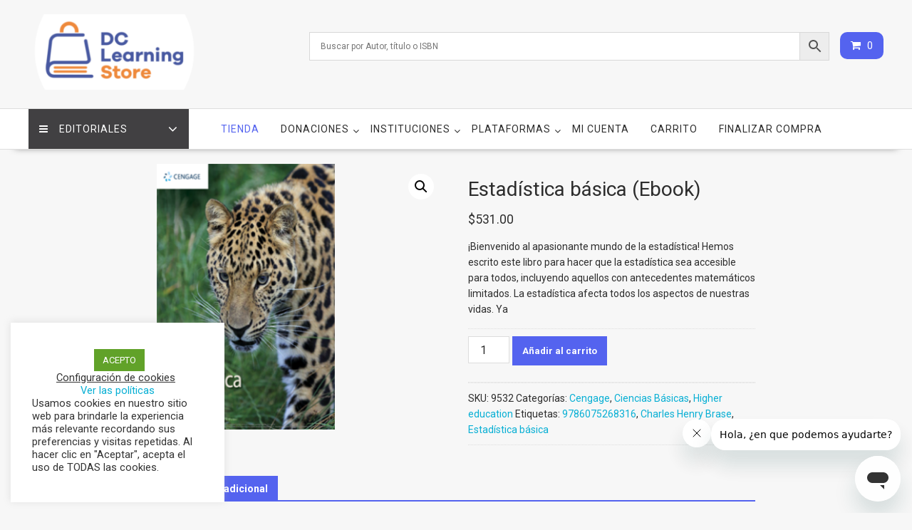

--- FILE ---
content_type: text/html; charset=UTF-8
request_url: https://www.dclearningstore.mx/producto/estadistica-basica/
body_size: 15367
content:
<!DOCTYPE html>
		<html lang="es" xmlns="http://www.w3.org/1999/html">
			<head>

				<meta charset="UTF-8">
		<meta name="viewport" content="width=device-width, initial-scale=1">
		<link rel="profile" href="http://gmpg.org/xfn/11">
		<link rel="pingback" href="https://www.dclearningstore.mx/xmlrpc.php">
		<title>Estadística básica (Ebook) &#8211; Dc Learning Store</title>
<meta name='robots' content='max-image-preview:large'/>
<link rel='dns-prefetch' href='//fonts.googleapis.com'/>
<link rel='dns-prefetch' href='//s.w.org'/>
<link rel='dns-prefetch' href='//www.googletagmanager.com'/>
<link rel="alternate" type="application/rss+xml" title="Dc Learning Store &raquo; Feed" href="https://www.dclearningstore.mx/feed/"/>
<link rel="alternate" type="application/rss+xml" title="Dc Learning Store &raquo; Feed de los comentarios" href="https://www.dclearningstore.mx/comments/feed/"/>
		<script type="text/javascript">window._wpemojiSettings={"baseUrl":"https:\/\/s.w.org\/images\/core\/emoji\/13.1.0\/72x72\/","ext":".png","svgUrl":"https:\/\/s.w.org\/images\/core\/emoji\/13.1.0\/svg\/","svgExt":".svg","source":{"concatemoji":"https:\/\/www.dclearningstore.mx\/wp-includes\/js\/wp-emoji-release.min.js?ver=5.8.3"}};!function(e,a,t){var n,r,o,i=a.createElement("canvas"),p=i.getContext&&i.getContext("2d");function s(e,t){var a=String.fromCharCode;p.clearRect(0,0,i.width,i.height),p.fillText(a.apply(this,e),0,0);e=i.toDataURL();return p.clearRect(0,0,i.width,i.height),p.fillText(a.apply(this,t),0,0),e===i.toDataURL()}function c(e){var t=a.createElement("script");t.src=e,t.defer=t.type="text/javascript",a.getElementsByTagName("head")[0].appendChild(t)}for(o=Array("flag","emoji"),t.supports={everything:!0,everythingExceptFlag:!0},r=0;r<o.length;r++)t.supports[o[r]]=function(e){if(!p||!p.fillText)return!1;switch(p.textBaseline="top",p.font="600 32px Arial",e){case"flag":return s([127987,65039,8205,9895,65039],[127987,65039,8203,9895,65039])?!1:!s([55356,56826,55356,56819],[55356,56826,8203,55356,56819])&&!s([55356,57332,56128,56423,56128,56418,56128,56421,56128,56430,56128,56423,56128,56447],[55356,57332,8203,56128,56423,8203,56128,56418,8203,56128,56421,8203,56128,56430,8203,56128,56423,8203,56128,56447]);case"emoji":return!s([10084,65039,8205,55357,56613],[10084,65039,8203,55357,56613])}return!1}(o[r]),t.supports.everything=t.supports.everything&&t.supports[o[r]],"flag"!==o[r]&&(t.supports.everythingExceptFlag=t.supports.everythingExceptFlag&&t.supports[o[r]]);t.supports.everythingExceptFlag=t.supports.everythingExceptFlag&&!t.supports.flag,t.DOMReady=!1,t.readyCallback=function(){t.DOMReady=!0},t.supports.everything||(n=function(){t.readyCallback()},a.addEventListener?(a.addEventListener("DOMContentLoaded",n,!1),e.addEventListener("load",n,!1)):(e.attachEvent("onload",n),a.attachEvent("onreadystatechange",function(){"complete"===a.readyState&&t.readyCallback()})),(n=t.source||{}).concatemoji?c(n.concatemoji):n.wpemoji&&n.twemoji&&(c(n.twemoji),c(n.wpemoji)))}(window,document,window._wpemojiSettings);</script>
		<style type="text/css">img.wp-smiley,img.emoji{display:inline!important;border:none!important;box-shadow:none!important;height:1em!important;width:1em!important;margin:0 .07em!important;vertical-align:-.1em!important;background:none!important;padding:0!important}</style>
	<link rel='stylesheet' id='font-awesome-css' href='https://www.dclearningstore.mx/wp-content/plugins/load-more-products-for-woocommerce/berocket/assets/css/font-awesome.min.css?ver=5.8.3' type='text/css' media='all'/>
<link rel='stylesheet' id='wp-block-library-css' href='https://www.dclearningstore.mx/wp-includes/css/dist/block-library/style.min.css?ver=5.8.3' type='text/css' media='all'/>
<style id='wp-block-library-theme-inline-css' type='text/css'>#start-resizable-editor-section{display:none}.wp-block-audio figcaption{color:#555;font-size:13px;text-align:center}.is-dark-theme .wp-block-audio figcaption{color:hsla(0,0%,100%,.65)}.wp-block-code{font-family:Menlo,Consolas,monaco,monospace;color:#1e1e1e;padding:.8em 1em;border:1px solid #ddd;border-radius:4px}.wp-block-embed figcaption{color:#555;font-size:13px;text-align:center}.is-dark-theme .wp-block-embed figcaption{color:hsla(0,0%,100%,.65)}.blocks-gallery-caption{color:#555;font-size:13px;text-align:center}.is-dark-theme .blocks-gallery-caption{color:hsla(0,0%,100%,.65)}.wp-block-image figcaption{color:#555;font-size:13px;text-align:center}.is-dark-theme .wp-block-image figcaption{color:hsla(0,0%,100%,.65)}.wp-block-pullquote{border-top:4px solid;border-bottom:4px solid;margin-bottom:1.75em;color:currentColor}.wp-block-pullquote__citation,.wp-block-pullquote cite,.wp-block-pullquote footer{color:currentColor;text-transform:uppercase;font-size:.8125em;font-style:normal}.wp-block-quote{border-left:.25em solid;margin:0 0 1.75em;padding-left:1em}.wp-block-quote cite,.wp-block-quote footer{color:currentColor;font-size:.8125em;position:relative;font-style:normal}.wp-block-quote.has-text-align-right{border-left:none;border-right:.25em solid;padding-left:0;padding-right:1em}.wp-block-quote.has-text-align-center{border:none;padding-left:0}.wp-block-quote.is-large,.wp-block-quote.is-style-large{border:none}.wp-block-search .wp-block-search__label{font-weight:700}.wp-block-group.has-background{padding:1.25em 2.375em;margin-top:0;margin-bottom:0}.wp-block-separator{border:none;border-bottom:2px solid;margin-left:auto;margin-right:auto;opacity:.4}.wp-block-separator:not(.is-style-wide):not(.is-style-dots){width:100px}.wp-block-separator.has-background:not(.is-style-dots){border-bottom:none;height:1px}.wp-block-separator.has-background:not(.is-style-wide):not(.is-style-dots){height:2px}.wp-block-table thead{border-bottom:3px solid}.wp-block-table tfoot{border-top:3px solid}.wp-block-table td,.wp-block-table th{padding:.5em;border:1px solid;word-break:normal}.wp-block-table figcaption{color:#555;font-size:13px;text-align:center}.is-dark-theme .wp-block-table figcaption{color:hsla(0,0%,100%,.65)}.wp-block-video figcaption{color:#555;font-size:13px;text-align:center}.is-dark-theme .wp-block-video figcaption{color:hsla(0,0%,100%,.65)}.wp-block-template-part.has-background{padding:1.25em 2.375em;margin-top:0;margin-bottom:0}#end-resizable-editor-section{display:none}</style>
<link rel='stylesheet' id='wc-blocks-vendors-style-css' href='https://www.dclearningstore.mx/wp-content/plugins/woocommerce/packages/woocommerce-blocks/build/wc-blocks-vendors-style.css?ver=6.5.2' type='text/css' media='all'/>
<link rel='stylesheet' id='wc-blocks-style-css' href='https://www.dclearningstore.mx/wp-content/plugins/woocommerce/packages/woocommerce-blocks/build/wc-blocks-style.css?ver=6.5.2' type='text/css' media='all'/>
<link rel='stylesheet' id='cookie-law-info-css' href='https://www.dclearningstore.mx/wp-content/plugins/cookie-law-info/legacy/public/css/cookie-law-info-public.css?ver=3.3.9.1' type='text/css' media='all'/>
<link rel='stylesheet' id='cookie-law-info-gdpr-css' href='https://www.dclearningstore.mx/wp-content/plugins/cookie-law-info/legacy/public/css/cookie-law-info-gdpr.css?ver=3.3.9.1' type='text/css' media='all'/>
<link rel='stylesheet' id='photoswipe-css' href='https://www.dclearningstore.mx/wp-content/plugins/woocommerce/assets/css/photoswipe/photoswipe.min.css?ver=6.1.2' type='text/css' media='all'/>
<link rel='stylesheet' id='photoswipe-default-skin-css' href='https://www.dclearningstore.mx/wp-content/plugins/woocommerce/assets/css/photoswipe/default-skin/default-skin.min.css?ver=6.1.2' type='text/css' media='all'/>
<link rel='stylesheet' id='woocommerce-layout-css' href='https://www.dclearningstore.mx/wp-content/plugins/woocommerce/assets/css/woocommerce-layout.css?ver=6.1.2' type='text/css' media='all'/>
<link rel='stylesheet' id='woocommerce-smallscreen-css' href='https://www.dclearningstore.mx/wp-content/plugins/woocommerce/assets/css/woocommerce-smallscreen.css?ver=6.1.2' type='text/css' media='only screen and (max-width: 768px)'/>
<link rel='stylesheet' id='woocommerce-general-css' href='https://www.dclearningstore.mx/wp-content/plugins/woocommerce/assets/css/woocommerce.css?ver=6.1.2' type='text/css' media='all'/>
<style id='woocommerce-inline-inline-css' type='text/css'>.woocommerce form .form-row .required{visibility:visible}</style>
<link rel='stylesheet' id='aws-pro-style-css' href='https://www.dclearningstore.mx/wp-content/plugins/advanced-woo-search-pro/assets/css/common.min.css?ver=pro3.18' type='text/css' media='all'/>
<link rel='stylesheet' id='online-shop-googleapis-css' href='//fonts.googleapis.com/css?family=Oswald%3A400%2C300%7COpen+Sans%3A600%2C400&#038;ver=1.0.0' type='text/css' media='all'/>
<link rel='stylesheet' id='select2-css' href='https://www.dclearningstore.mx/wp-content/plugins/woocommerce/assets/css/select2.css?ver=6.1.2' type='text/css' media='all'/>
<link rel='stylesheet' id='online-shop-style-css' href='https://www.dclearningstore.mx/wp-content/themes/online-shop/style.css?ver=1.3.2' type='text/css' media='all'/>
<style id='online-shop-style-inline-css' type='text/css'>.slider-section .at-action-wrapper .slick-arrow,.beside-slider .at-action-wrapper .slick-arrow,mark,.comment-form .form-submit input,.read-more,.slider-section .cat-links a,.featured-desc .above-entry-meta .cat-links a,#calendar_wrap #wp-calendar #today,#calendar_wrap #wp-calendar #today a,.wpcf7-form input.wpcf7-submit:hover,.breadcrumb,.slicknav_btn,.special-menu:hover,.slider-buttons a,.yith-wcwl-wrapper,.wc-cart-wrapper,.woocommerce span.onsale,.new-label,.woocommerce a.button.add_to_cart_button,.woocommerce a.added_to_cart,.woocommerce a.button.product_type_grouped,.woocommerce a.button.product_type_external,.woocommerce .single-product #respond input#submit.alt,.woocommerce .single-product a.button.alt,.woocommerce .single-product button.button.alt,.woocommerce .single-product input.button.alt,.woocommerce #respond input#submit.alt,.woocommerce a.button.alt,.woocommerce button.button.alt,.woocommerce input.button.alt,.woocommerce .widget_shopping_cart_content .buttons a.button,.woocommerce div.product .woocommerce-tabs ul.tabs li:hover,.woocommerce div.product .woocommerce-tabs ul.tabs li.active,.woocommerce .cart .button,.woocommerce .cart input.button,.woocommerce input.button:disabled,.woocommerce input.button:disabled[disabled],.woocommerce input.button:disabled:hover,.woocommerce input.button:disabled[disabled]:hover,.wc-cat-feature .cat-title,.single-item .icon,.menu-right-highlight-text,.woocommerce nav.woocommerce-pagination ul li a:focus,.woocommerce nav.woocommerce-pagination ul li a:hover,.woocommerce nav.woocommerce-pagination ul li span.current,.woocommerce a.button.wc-forward,a.my-account,.woocommerce .widget_price_filter .ui-slider .ui-slider-range,.woocommerce .widget_price_filter .ui-slider .ui-slider-handle{background:#5463ef;color:#fff}a:hover,a:focus,.screen-reader-text:focus,.socials a:hover,.socials a:focus,.site-title a,.widget_search input#s,.search-block #searchsubmit,.widget_search #searchsubmit,.footer-sidebar .featured-desc .below-entry-meta a:hover,.footer-sidebar .featured-desc .below-entry-meta a:focus,.slider-section .slide-title:hover,.slider-feature-wrap a:hover,.slider-feature-wrap a:focus,.featured-desc .below-entry-meta span:hover,.posted-on a:hover,.cat-links a:hover,.comments-link a:hover,.edit-link a:hover,.tags-links a:hover,.byline a:hover,.nav-links a:hover,.posted-on a:focus,.cat-links a:focus,.comments-link a:focus,.edit-link a:focus,.tags-links a:focus,.byline a:focus,.nav-links a:focus,.comment-form .form-submit input:hover,.read-more:hover,.comment-form .form-submit input:hover,.read-more:focus,#online-shop-breadcrumbs a:hover,#online-shop-breadcrumbs a:focus,.wpcf7-form input.wpcf7-submit,.header-wrapper .menu li:hover>a,.header-wrapper .menu>li.current-menu-item>a,.header-wrapper .menu>li.current-menu-parent>a,.header-wrapper .menu>li.current_page_parent>a,.header-wrapper .menu>li.current_page_ancestor>a,.header-wrapper .main-navigation ul ul.sub-menu li:hover>a,.woocommerce .star-rating,.woocommerce ul.products li.product .star-rating,.woocommerce p.stars a,.woocommerce ul.products li.product .price,.woocommerce ul.products li.product .price ins .amount,.woocommerce a.button.add_to_cart_button:hover,.woocommerce a.added_to_cart:hover,.woocommerce a.button.product_type_grouped:hover,.woocommerce a.button.product_type_external:hover,.woocommerce .cart .button:hover,.woocommerce .cart input.button:hover,.woocommerce #respond input#submit.alt:hover,.woocommerce a.button.alt:hover,.woocommerce button.button.alt:hover,.woocommerce input.button.alt:hover,.woocommerce .woocommerce-info .button:hover,.woocommerce .widget_shopping_cart_content .buttons a.button:hover,.woocommerce div.product .woocommerce-tabs ul.tabs li a,.at-cat-product-wrap .product-details h3 a:hover,.at-tabs>span.active,.feature-promo .single-unit .page-details .title,.woocommerce-message::before,a.my-account:hover{color:#5463ef}.comment-form .form-submit input,.read-more,.widget_search input#s,.tagcloud a,.woocommerce .cart .button,.woocommerce .cart input.button,.woocommerce a.button.add_to_cart_button,.woocommerce a.added_to_cart,.woocommerce a.button.product_type_grouped,.woocommerce a.button.product_type_external,.woocommerce .cart .button,.woocommerce .cart input.button .woocommerce .single-product #respond input#submit.alt,.woocommerce .single-product a.button.alt,.woocommerce .single-product button.button.alt,.woocommerce .single-product input.button.alt,.woocommerce #respond input#submit.alt,.woocommerce a.button.alt,.woocommerce button.button.alt,.woocommerce input.button.alt,.woocommerce .widget_shopping_cart_content .buttons a.button,.woocommerce div.product .woocommerce-tabs ul.tabs:before,a.my-account,.slick-arrow:hover{border:1px solid #5463ef}.nav-links .nav-previous a:hover,.nav-links .nav-next a:hover{border-top:1px solid #5463ef}.at-title-action-wrapper,.page-header .page-title,.blog-no-image article.post.sticky,article.post.sticky,.related.products>h2,.cross-sells>h2,.cart_totals>h2,.woocommerce-order-details>h2,.woocommerce-customer-details>h2,.comments-title{border-bottom:1px solid #5463ef}.wpcf7-form input.wpcf7-submit{border:2px solid #5463ef}.breadcrumb::after{border-left:5px solid #5463ef}.site-header .widget_shopping_cart{border-bottom:3px solid #5463ef;border-top:3px solid #5463ef}.site-header .widget_shopping_cart:before{border-bottom:10px solid #5463ef}.woocommerce-message{border-top-color:#5463ef}@media screen and (max-width:992px){.slicknav_btn{border:1px solid #5463ef}.slicknav_btn.slicknav_open{border:1px solid #fff}.slicknav_nav li.current-menu-ancestor>a,.slicknav_nav li.current-menu-item>a,.slicknav_nav li.current_page_item>a,.slicknav_nav li.current_page_item .slicknav_item>span{color:#5463ef}}.header-wrapper .menu li .at-menu-desc:after,.menu-right-highlight-text:after{border-top-color:#5463ef}.woocommerce .woocommerce-MyAccount-navigation ul li.is-active a:after{border-left-color:#5463ef}.woocommerce .woocommerce-MyAccount-navigation ul li.is-active a,.woocommerce .woocommerce-MyAccount-navigation ul li.is-active a:hover{background:#5463ef}.header-wrapper .menu li .at-menu-desc,.widget_online_shop_wc_taxonomies .acme-single-cat .cat-title{background:#5463ef}}
                    .cat-links .at-cat-item-1{color:#5463ef}.cat-links .at-cat-item-1:hover{color:#2d2d2d}</style>
<link rel='stylesheet' id='slick-css' href='https://www.dclearningstore.mx/wp-content/themes/online-shop/assets/library/slick/slick.css?ver=1.8.1' type='text/css' media='all'/>
<link rel='stylesheet' id='online-shop-block-front-styles-css' href='https://www.dclearningstore.mx/wp-content/themes/online-shop/acmethemes/gutenberg/gutenberg-front.css?ver=1.0' type='text/css' media='all'/>
<script type='text/javascript' src='https://www.dclearningstore.mx/wp-includes/js/jquery/jquery.min.js?ver=3.6.0' id='jquery-core-js'></script>
<script type='text/javascript' src='https://www.dclearningstore.mx/wp-includes/js/jquery/jquery-migrate.min.js?ver=3.3.2' id='jquery-migrate-js'></script>
<script type='text/javascript' id='cookie-law-info-js-extra'>//<![CDATA[
var Cli_Data={"nn_cookie_ids":[],"cookielist":[],"non_necessary_cookies":[],"ccpaEnabled":"","ccpaRegionBased":"","ccpaBarEnabled":"","strictlyEnabled":["necessary","obligatoire"],"ccpaType":"gdpr","js_blocking":"1","custom_integration":"","triggerDomRefresh":"","secure_cookies":""};var cli_cookiebar_settings={"animate_speed_hide":"500","animate_speed_show":"500","background":"#FFF","border":"#b1a6a6c2","border_on":"","button_1_button_colour":"#61a229","button_1_button_hover":"#4e8221","button_1_link_colour":"#fff","button_1_as_button":"1","button_1_new_win":"","button_2_button_colour":"#333","button_2_button_hover":"#292929","button_2_link_colour":"#444","button_2_as_button":"","button_2_hidebar":"","button_3_button_colour":"#3566bb","button_3_button_hover":"#2a5296","button_3_link_colour":"#fff","button_3_as_button":"1","button_3_new_win":"","button_4_button_colour":"#000","button_4_button_hover":"#000000","button_4_link_colour":"#333333","button_4_as_button":"","button_7_button_colour":"#61a229","button_7_button_hover":"#4e8221","button_7_link_colour":"#fff","button_7_as_button":"1","button_7_new_win":"","font_family":"inherit","header_fix":"","notify_animate_hide":"1","notify_animate_show":"","notify_div_id":"#cookie-law-info-bar","notify_position_horizontal":"right","notify_position_vertical":"bottom","scroll_close":"","scroll_close_reload":"","accept_close_reload":"","reject_close_reload":"","showagain_tab":"1","showagain_background":"#fff","showagain_border":"#000","showagain_div_id":"#cookie-law-info-again","showagain_x_position":"100px","text":"#333333","show_once_yn":"","show_once":"10000","logging_on":"","as_popup":"","popup_overlay":"1","bar_heading_text":"","cookie_bar_as":"widget","popup_showagain_position":"bottom-right","widget_position":"left"};var log_object={"ajax_url":"https:\/\/www.dclearningstore.mx\/wp-admin\/admin-ajax.php"};
//]]></script>
<script type='text/javascript' src='https://www.dclearningstore.mx/wp-content/plugins/cookie-law-info/legacy/public/js/cookie-law-info-public.js?ver=3.3.9.1' id='cookie-law-info-js'></script>
<!--[if lt IE 9]>
<script type='text/javascript' src='https://www.dclearningstore.mx/wp-content/themes/online-shop/assets/library/html5shiv/html5shiv.min.js?ver=3.7.3' id='html5shiv-js'></script>
<![endif]-->
<!--[if lt IE 9]>
<script type='text/javascript' src='https://www.dclearningstore.mx/wp-content/themes/online-shop/assets/library/respond/respond.min.js?ver=1.4.2' id='respond-js'></script>
<![endif]-->
<link rel="https://api.w.org/" href="https://www.dclearningstore.mx/wp-json/"/><link rel="alternate" type="application/json" href="https://www.dclearningstore.mx/wp-json/wp/v2/product/182"/><link rel="EditURI" type="application/rsd+xml" title="RSD" href="https://www.dclearningstore.mx/xmlrpc.php?rsd"/>
<link rel="wlwmanifest" type="application/wlwmanifest+xml" href="https://www.dclearningstore.mx/wp-includes/wlwmanifest.xml"/> 
<meta name="generator" content="WordPress 5.8.3"/>
<meta name="generator" content="WooCommerce 6.1.2"/>
<link rel="canonical" href="https://www.dclearningstore.mx/producto/estadistica-basica/"/>
<link rel='shortlink' href='https://www.dclearningstore.mx/?p=182'/>
<link rel="alternate" type="application/json+oembed" href="https://www.dclearningstore.mx/wp-json/oembed/1.0/embed?url=https%3A%2F%2Fwww.dclearningstore.mx%2Fproducto%2Festadistica-basica%2F"/>
<link rel="alternate" type="text/xml+oembed" href="https://www.dclearningstore.mx/wp-json/oembed/1.0/embed?url=https%3A%2F%2Fwww.dclearningstore.mx%2Fproducto%2Festadistica-basica%2F&#038;format=xml"/>
<meta name="cdp-version" content="1.5.0"/><link rel="preconnect" href="https://cdnjs.cloudflare.com"><!-- FIFU: social tags for featured image (begin) -->
<meta property="og:image" content="https://ebooks7-24.com/portadas/?id=9532&amp"/>
<!-- FIFU: social tags for featured image (end) --><meta property="og:title" content='Estadística básica (Ebook)'/>
<meta property="og:description" content='¡Bienvenido al apasionante mundo de la estadística! Hemos escrito este libro para hacer que la estadística sea accesible para todos, incluyendo aquellos con antecedentes matemáticos limitados. La estadística afecta todos los aspectos de nuestras vidas. Ya'/>

<meta name="twitter:card" content='summary_large_image'/>
<meta name="twitter:title" content='Estadística básica (Ebook)'/>
<meta name="twitter:description" content='¡Bienvenido al apasionante mundo de la estadística! Hemos escrito este libro para hacer que la estadística sea accesible para todos, incluyendo aquellos con antecedentes matemáticos limitados. La estadística afecta todos los aspectos de nuestras vidas. Ya'/><meta name="twitter:image" content="https://ebooks7-24.com/portadas/?id=9532&amp"/><meta name="generator" content="Site Kit by Google 1.170.0"/><link href="https://fonts.googleapis.com/css2?family=Roboto:ital,wght@0,100;0,300;0,400;0,500;0,700;0,900;1,100;1,300;1,400;1,500;1,700;1,900&display=swap" rel="stylesheet"><style></style><style>.lmp_load_more_button.br_lmp_button_settings .lmp_button:hover{background-color:#99f!important;color:#111!important}.lmp_load_more_button.br_lmp_prev_settings .lmp_button:hover{background-color:#99f!important;color:#111!important}li.product.lazy,.berocket_lgv_additional_data.lazy{opacity:0}</style>	<noscript><style>.woocommerce-product-gallery{opacity:1!important}</style></noscript>
	<style type="text/css">.recentcomments a{display:inline!important;padding:0!important;margin:0!important}</style><style type="text/css" id="custom-background-css">body.custom-background{background-color:#f7f7f7}</style>
			<style type="text/css" id="wp-custom-css">h1,h2,h3,h4,h5,h6,p,a,div,span,secondary-sidebar,h3:first-child{font-family:'Roboto',sans-serif}.woocommerce-LoopProduct-link,.woocommerce-loop-product__link,h2{font-size:14px!important}.woocommerce-product-gallery__image{width:250px;height:400px}.products li{padding:15px!important}.product_type_simple{border-radius:15px!important}.product_type_variable{border-radius:15px!important}.wc-cart-wrapper{border-radius:10px}.at-title-action-wrapper{display:none!important}.footer-copyright{background:#414042;margin-top:-1px}.special-menu{background:#414042;color:#fff!important;width:225px}ul.products li.product h2{min-height:55px}</style>
		
	</head>
<body class="product-template-default single single-product postid-182 custom-background wp-custom-logo theme-online-shop woocommerce woocommerce-page woocommerce-no-js columns-4 woocommerce-active at-sticky-sidebar left-logo-right-ads middle-col">

		<div id="page" class="hfeed site">
				<a class="skip-link screen-reader-text" href="#content" title="link">Saltar contenido</a>
				<header id="masthead" class="site-header">
						<div class="header-wrapper clearfix">
				<div class="wrapper">
											<div class="site-logo">
							<a href="https://www.dclearningstore.mx/" class="custom-logo-link" rel="home"><img width="290" height="126" src="https://www.dclearningstore.mx/wp-content/uploads/2023/08/cropped-logo_v3-300x300-1.png" class="custom-logo" alt="Dc Learning Store"/></a>						</div><!--site-logo-->
						<div class='center-wrapper-mx-width'>						<div class="cart-section">
														<div class="wc-cart-wrapper">
								<div class="wc-cart-icon-wrapper">
									<a class="at-wc-icon cart-icon" href="https://www.dclearningstore.mx/carrito/">
										<i class="fa fa-shopping-cart" aria-hidden="true"></i>
										<span class="cart-value cart-customlocation"> 0</span>
									</a>
								</div>
								<div class="wc-cart-widget-wrapper">
									<div class="widget woocommerce widget_shopping_cart"><h2 class="widgettitle">Carrito</h2><div class="widget_shopping_cart_content"></div></div>								</div>
							</div>
														</div> <!-- .cart-section -->
										<div class="header-ads-adv-search float-right">
						<aside id="aws_widget-3" class="widget widget_aws_widget"><div class="aws-container" data-id="1" data-url="/?wc-ajax=aws_action" data-siteurl="https://www.dclearningstore.mx" data-lang="" data-show-loader="true" data-show-more="true" data-ajax-search="true" data-show-page="true" data-show-clear="true" data-mobile-screen="false" data-buttons-order="2" data-target-blank="false" data-use-analytics="true" data-min-chars="3" data-filters="" data-init-filter="1" data-timeout="600" data-notfound="No se ha encontrado nada" data-more="Ver todos los resultados" data-is-mobile="false" data-page-id="182" data-tax="" data-sku="SKU: " data-item-added="Item added" data-sale-badge="¡Oferta!"><form class="aws-search-form" action="https://www.dclearningstore.mx/" method="get" role="search"><div class="aws-wrapper"><label class="aws-search-label" for="696da6f3bae29">Buscar por Autor, título o ISBN</label><input type="search" name="s" id="696da6f3bae29" value="" class="aws-search-field" placeholder="Buscar por Autor, título o ISBN" autocomplete="off"/><input type="hidden" name="post_type" value="product"><input type="hidden" name="type_aws" value="true"><input type="hidden" name="aws_id" value="1"><input type="hidden" name="aws_filter" class="awsFilterHidden" value="1"><input type="hidden" name="awscat" class="awsCatHidden" value="Form:1 Filter:All"><div class="aws-search-clear"><span>×</span></div><div class="aws-loader"></div></div><div class="aws-search-btn aws-form-btn"><span class="aws-search-btn_icon"><svg focusable="false" xmlns="http://www.w3.org/2000/svg" viewBox="0 0 24 24" width="24px"><path d="M15.5 14h-.79l-.28-.27C15.41 12.59 16 11.11 16 9.5 16 5.91 13.09 3 9.5 3S3 5.91 3 9.5 5.91 16 9.5 16c1.61 0 3.09-.59 4.23-1.57l.27.28v.79l5 4.99L20.49 19l-4.99-5zm-6 0C7.01 14 5 11.99 5 9.5S7.01 5 9.5 5 14 7.01 14 9.5 11.99 14 9.5 14z"></path></svg></span></div></form></div></aside>					</div>
					</div>				</div><!--.wrapper-->
				<div class="clearfix"></div>
				<div class="navigation-wrapper">
										<nav id="site-navigation" class="main-navigation  online-shop-enable-sticky-menu  online-shop-enable-special-menu  clearfix">
						<div class="header-main-menu wrapper clearfix">
															<ul class="menu special-menu-wrapper">
									<li class="menu-item menu-item-has-children">
										<a href="javascript:void(0)" class="special-menu">
											<i class="fa fa-navicon toggle"></i>Editoriales										</a>
										<ul id="menu-editoriales" class="sub-menu special-sub-menu"><li id="menu-item-31790" class="menu-item menu-item-type-taxonomy menu-item-object-product_cat current-product-ancestor current-menu-parent current-product-parent menu-item-31790"><a href="https://www.dclearningstore.mx/categoria-producto/cengage/">Cengage</a></li>
<li id="menu-item-31789" class="menu-item menu-item-type-taxonomy menu-item-object-product_cat menu-item-31789"><a href="https://www.dclearningstore.mx/categoria-producto/editoriales/dce/">DC Editorial</a></li>
</ul>										<div class="responsive-special-sub-menu clearfix"></div>
									</li>
								</ul>
															<div class="acmethemes-nav">
								<ul id="menu-menu-principal" class="menu"><li id="menu-item-89" class="menu-item menu-item-type-post_type menu-item-object-page menu-item-home current_page_parent menu-item-89"><a href="https://www.dclearningstore.mx/">Tienda</a></li>
<li id="menu-item-1420" class="menu-item menu-item-type-custom menu-item-object-custom menu-item-has-children menu-item-1420"><a href="#">Donaciones</a>
<ul class="sub-menu">
	<li id="menu-item-1421" class="menu-item menu-item-type-post_type menu-item-object-page menu-item-1421"><a href="https://www.dclearningstore.mx/donaciones-tlalnepantla/">Instituto tecnológico de Tlalnepantla</a></li>
	<li id="menu-item-1531" class="menu-item menu-item-type-post_type menu-item-object-page menu-item-1531"><a href="https://www.dclearningstore.mx/donaciones-tecnologico-de-estudios-superiores-de-ecatepec/">Donaciones Tecnológico De Estudios Superiores De Ecatepec</a></li>
</ul>
</li>
<li id="menu-item-3539" class="menu-item menu-item-type-custom menu-item-object-custom menu-item-has-children menu-item-3539"><a>Instituciones</a>
<ul class="sub-menu">
	<li id="menu-item-3911" class="menu-item menu-item-type-custom menu-item-object-custom menu-item-has-children menu-item-3911"><a>Tec. de Monterrey</a>
	<ul class="sub-menu">
		<li id="menu-item-3849" class="menu-item menu-item-type-custom menu-item-object-custom menu-item-3849"><a href="https://dclearningstore.mx/tecnologico-de-monterrey-universidad/">Universidad</a></li>
		<li id="menu-item-3850" class="menu-item menu-item-type-custom menu-item-object-custom menu-item-has-children menu-item-3850"><a>Preparatoria</a>
		<ul class="sub-menu">
			<li id="menu-item-3884" class="menu-item menu-item-type-post_type menu-item-object-page menu-item-3884"><a href="https://www.dclearningstore.mx/tecnologico-de-monterrey-preparatoria/">Cálculo I</a></li>
			<li id="menu-item-3885" class="menu-item menu-item-type-post_type menu-item-object-page menu-item-3885"><a href="https://www.dclearningstore.mx/calculoii/">Licencia semestral para física y matemáticas</a></li>
		</ul>
</li>
	</ul>
</li>
	<li id="menu-item-3902" class="menu-item menu-item-type-custom menu-item-object-custom menu-item-has-children menu-item-3902"><a>UAEMEX</a>
	<ul class="sub-menu">
		<li id="menu-item-3904" class="menu-item menu-item-type-custom menu-item-object-custom menu-item-3904"><a href="https://dclearningstore.mx/uaemex-quimica/">Facultad de química</a></li>
		<li id="menu-item-3903" class="menu-item menu-item-type-custom menu-item-object-custom menu-item-3903"><a href="https://dclearningstore.mx/producto/webassign-calculo-trascendentes-tempranas-licencia/">Facultad de ingeniería</a></li>
	</ul>
</li>
	<li id="menu-item-3905" class="menu-item menu-item-type-custom menu-item-object-custom menu-item-has-children menu-item-3905"><a>CETyS</a>
	<ul class="sub-menu">
		<li id="menu-item-3906" class="menu-item menu-item-type-custom menu-item-object-custom menu-item-3906"><a href="https://dclearningstore.mx/cetys-ensenada/">Ensenada</a></li>
		<li id="menu-item-3907" class="menu-item menu-item-type-custom menu-item-object-custom menu-item-3907"><a href="https://dclearningstore.mx/cetys-mexicali/">Mexicali</a></li>
		<li id="menu-item-3908" class="menu-item menu-item-type-custom menu-item-object-custom menu-item-3908"><a href="https://dclearningstore.mx/cetys-tijuana/">Tijuana</a></li>
	</ul>
</li>
	<li id="menu-item-4378" class="menu-item menu-item-type-custom menu-item-object-custom menu-item-4378"><a href="https://dclearningstore.mx/uaq/">Universidad Anáhuac Querétaro</a></li>
	<li id="menu-item-3909" class="menu-item menu-item-type-custom menu-item-object-custom menu-item-3909"><a href="https://dclearningstore.mx/lic/">Licencias</a></li>
	<li id="menu-item-2333" class="menu-item menu-item-type-post_type menu-item-object-page menu-item-2333"><a href="https://www.dclearningstore.mx/colegio-miraflores/">Colegio Miraflores</a></li>
	<li id="menu-item-4407" class="menu-item menu-item-type-taxonomy menu-item-object-product_cat menu-item-has-children menu-item-4407"><a href="https://www.dclearningstore.mx/categoria-producto/ins/up/">Universidad Panamericana</a>
	<ul class="sub-menu">
		<li id="menu-item-4408" class="menu-item menu-item-type-taxonomy menu-item-object-product_cat menu-item-4408"><a href="https://www.dclearningstore.mx/categoria-producto/ins/up/panamericana-guadalajara/">UP &#8211; Guadalajara</a></li>
	</ul>
</li>
	<li id="menu-item-21081" class="menu-item menu-item-type-post_type menu-item-object-page menu-item-21081"><a href="https://www.dclearningstore.mx/espabi/">ESPABI</a></li>
</ul>
</li>
<li id="menu-item-21207" class="menu-item menu-item-type-custom menu-item-object-custom menu-item-has-children menu-item-21207"><a>Plataformas</a>
<ul class="sub-menu">
	<li id="menu-item-3179" class="menu-item menu-item-type-taxonomy menu-item-object-product_cat menu-item-3179"><a href="https://www.dclearningstore.mx/categoria-producto/wa/">WebAssign</a></li>
	<li id="menu-item-3186" class="menu-item menu-item-type-taxonomy menu-item-object-product_cat menu-item-3186"><a href="https://www.dclearningstore.mx/categoria-producto/ins/ccv/">Campus Toluca Calculo &#8211; Curso de verano</a></li>
	<li id="menu-item-21206" class="menu-item menu-item-type-custom menu-item-object-custom menu-item-21206"><a href="https://dclearningstore.mx/producto/owl-fundamentals-of-analytical-chemistry/">Química Analítica</a></li>
	<li id="menu-item-44316" class="menu-item menu-item-type-taxonomy menu-item-object-product_cat menu-item-44316"><a href="https://www.dclearningstore.mx/categoria-producto/ins/upq/">Universidad Politécnica de Querétaro</a></li>
	<li id="menu-item-46966" class="menu-item menu-item-type-taxonomy menu-item-object-product_cat menu-item-46966"><a href="https://www.dclearningstore.mx/categoria-producto/iimba/">INTL IAC MT BUSINESS ANALYTICS</a></li>
</ul>
</li>
<li id="menu-item-92" class="menu-item menu-item-type-post_type menu-item-object-page menu-item-92"><a href="https://www.dclearningstore.mx/mi-cuenta/">Mi cuenta</a></li>
<li id="menu-item-90" class="menu-item menu-item-type-post_type menu-item-object-page menu-item-90"><a href="https://www.dclearningstore.mx/carrito/">Carrito</a></li>
<li id="menu-item-91" class="menu-item menu-item-type-post_type menu-item-object-page menu-item-91"><a href="https://www.dclearningstore.mx/finalizar-compra/">Finalizar compra</a></li>
</ul>							</div>
						</div>
						<div class="responsive-slick-menu clearfix"></div>
					</nav>
										<!-- #site-navigation -->
				</div>
				<!-- .header-container -->
			</div>
			<!-- header-wrapper-->
		</header>
		<!-- #masthead -->
				<div class="content-wrapper clearfix">
			<div id="content" class="wrapper site-content">
		
	<div id="primary" class="content-area"><main id="main" class="site-main">
					
			<div class="woocommerce-notices-wrapper"></div><div id="product-182" class="product type-product post-182 status-publish first instock product_cat-cengage product_cat-ciencias-basicas product_cat-higher-education product_tag-172 product_tag-charles-henry-brase product_tag-estadistica-basica has-post-thumbnail downloadable virtual purchasable product-type-simple">

	<div class="woocommerce-product-gallery woocommerce-product-gallery--with-images woocommerce-product-gallery--columns-4 images" data-columns="4" style="opacity: 0; transition: opacity .25s ease-in-out;">
	<figure class="woocommerce-product-gallery__wrapper">
		<div data-thumb="https://ebooks7-24.com/portadas/?id=9532&#038;amp" data-thumb-alt="w=400&amp;amp" class="woocommerce-product-gallery__image"><a href="https://ebooks7-24.com/portadas/?id=9532&#038;amp"><img product-id="182" fifu-featured="1" width="1920" height="1" src="https://ebooks7-24.com/portadas/?id=9532&amp;amp" class="wp-post-image" alt="amp" title="amp" loading="lazy" title="w=400&amp;amp;amp" data-caption="" data-src="https://ebooks7-24.com/portadas/?id=9532&#038;amp" data-large_image="https://ebooks7-24.com/portadas/?id=9532&#038;amp" data-large_image_width="1920" data-large_image_height="0" onload="function fix_images_without_dimensions() {
        jQuery(&#039;img[data-large_image_height=0]&#039;).each(function () {
            if (jQuery(this)[0].naturalWidth &lt;= 2)
                return;

            jQuery(this)
                .attr(&#039;data-large_image_width&#039;, jQuery(this)[0].naturalWidth)
                .attr(&#039;data-large_image_height&#039;, jQuery(this)[0].naturalHeight);

            jQuery(&#039;div.flex-viewport&#039;).css(&#039;height&#039;, jQuery(this)[0].clientHeight);
        });
    }
    fix_images_without_dimensions();"/></a></div>	</figure>
</div>

	<div class="summary entry-summary">
		<h1 class="product_title entry-title">Estadística básica (Ebook)</h1><p class="price"><span class="woocommerce-Price-amount amount"><bdi><span class="woocommerce-Price-currencySymbol">&#36;</span>531.00</bdi></span></p>
<div class="woocommerce-product-details__short-description">
	<p>¡Bienvenido al apasionante mundo de la estadística! Hemos escrito este libro para hacer que la estadística sea accesible para todos, incluyendo aquellos con antecedentes matemáticos limitados. La estadística afecta todos los aspectos de nuestras vidas. Ya</p>
</div>

	
	<form class="cart" action="https://www.dclearningstore.mx/producto/estadistica-basica/" method="post" enctype='multipart/form-data'>
		
			<div class="quantity">
				<label class="screen-reader-text" for="quantity_696da6f3bfe59">Estadística básica (Ebook) cantidad</label>
		<input type="number" id="quantity_696da6f3bfe59" class="input-text qty text" step="1" min="1" max="" name="quantity" value="1" title="Cantidad" size="4" placeholder="" inputmode="numeric" autocomplete="off"/>
			</div>
	
		<button type="submit" name="add-to-cart" value="182" class="single_add_to_cart_button button alt">Añadir al carrito</button>

			</form>

	
<div class="product_meta">

	
	
		<span class="sku_wrapper">SKU: <span class="sku">9532</span></span>

	
	<span class="posted_in">Categorías: <a href="https://www.dclearningstore.mx/categoria-producto/cengage/" rel="tag">Cengage</a>, <a href="https://www.dclearningstore.mx/categoria-producto/ciencias-basicas/" rel="tag">Ciencias Básicas</a>, <a href="https://www.dclearningstore.mx/categoria-producto/higher-education/" rel="tag">Higher education</a></span>
	<span class="tagged_as">Etiquetas: <a href="https://www.dclearningstore.mx/etiqueta-producto/9786075268316/" rel="tag">9786075268316</a>, <a href="https://www.dclearningstore.mx/etiqueta-producto/charles-henry-brase/" rel="tag">Charles Henry Brase</a>, <a href="https://www.dclearningstore.mx/etiqueta-producto/estadistica-basica/" rel="tag">Estadística básica</a></span>
	
</div>
	</div>

	
	<div class="woocommerce-tabs wc-tabs-wrapper">
		<ul class="tabs wc-tabs" role="tablist">
							<li class="additional_information_tab" id="tab-title-additional_information" role="tab" aria-controls="tab-additional_information">
					<a href="#tab-additional_information">
						Información adicional					</a>
				</li>
					</ul>
					<div class="woocommerce-Tabs-panel woocommerce-Tabs-panel--additional_information panel entry-content wc-tab" id="tab-additional_information" role="tabpanel" aria-labelledby="tab-title-additional_information">
				
	<h2>Información adicional</h2>

<table class="woocommerce-product-attributes shop_attributes">
			<tr class="woocommerce-product-attributes-item woocommerce-product-attributes-item--attribute_tipo">
			<th class="woocommerce-product-attributes-item__label">Tipo</th>
			<td class="woocommerce-product-attributes-item__value"><p>Ebook</p>
</td>
		</tr>
			<tr class="woocommerce-product-attributes-item woocommerce-product-attributes-item--attribute_autor">
			<th class="woocommerce-product-attributes-item__label">Autor</th>
			<td class="woocommerce-product-attributes-item__value"><p>Charles Henry Brase</p>
</td>
		</tr>
			<tr class="woocommerce-product-attributes-item woocommerce-product-attributes-item--attribute_edici%c3%b3n">
			<th class="woocommerce-product-attributes-item__label">Edición</th>
			<td class="woocommerce-product-attributes-item__value"><p>1</p>
</td>
		</tr>
			<tr class="woocommerce-product-attributes-item woocommerce-product-attributes-item--attribute_a%c3%b1o-de-publicaci%c3%b3n">
			<th class="woocommerce-product-attributes-item__label">Año de publicación</th>
			<td class="woocommerce-product-attributes-item__value"><p>2019</p>
</td>
		</tr>
			<tr class="woocommerce-product-attributes-item woocommerce-product-attributes-item--attribute_isbn">
			<th class="woocommerce-product-attributes-item__label">ISBN</th>
			<td class="woocommerce-product-attributes-item__value"><p>9786075268316</p>
</td>
		</tr>
			<tr class="woocommerce-product-attributes-item woocommerce-product-attributes-item--attribute_isbn-ebook">
			<th class="woocommerce-product-attributes-item__label">ISBN Ebook</th>
			<td class="woocommerce-product-attributes-item__value"><p>9786075268316</p>
</td>
		</tr>
	</table>
			</div>
		
			</div>


	<section class="related products">

					<h2>Productos relacionados</h2>
				
		<ul class="products columns-4">

			
					<li class="product type-product post-152 status-publish first instock product_cat-cengage product_cat-ciencias-sociales product_cat-higher-education product_cat-humanidades product_tag-120 product_tag-119 product_tag-michael-domjan product_tag-principios-de-aprendizaje-y-conducta has-post-thumbnail downloadable virtual purchasable product-type-simple">
	<a href="https://www.dclearningstore.mx/producto/principios-de-aprendizaje-y-conducta/" class="woocommerce-LoopProduct-link woocommerce-loop-product__link"><img product-id="152" fifu-featured="1" width="300" height="300" src="https://ebooks7-24.com/portadas/?id=1984&amp;amp" class="attachment-woocommerce_thumbnail size-woocommerce_thumbnail" alt="amp" title="amp" title="amp" loading="lazy"/><h2 class="woocommerce-loop-product__title">Principios de aprendizaje y conducta (Ebook)</h2>
	<span class="price"><span class="woocommerce-Price-amount amount"><bdi><span class="woocommerce-Price-currencySymbol">&#36;</span>692.00</bdi></span></span>
</a><a href="?add-to-cart=152" data-quantity="1" class="button product_type_simple add_to_cart_button ajax_add_to_cart" data-product_id="152" data-product_sku="1984" aria-label="Añade &ldquo;Principios de aprendizaje y conducta (Ebook)&rdquo; a tu carrito" rel="nofollow">Añadir al carrito</a></li>

			
					<li class="product type-product post-134 status-publish instock product_cat-cengage product_cat-higher-education product_cat-ingenierias product_tag-100 product_tag-99 product_tag-arquitectura-de-software-conceptos-y-ciclo-de-desarrollo product_tag-humberto-cervantes-maceda product_tag-luis-fernando-castro-careaga product_tag-perla-velasco-elizondo has-post-thumbnail downloadable virtual purchasable product-type-simple">
	<a href="https://www.dclearningstore.mx/producto/arquitectura-de-software-conceptos-y-ciclo-de-desarrollo/" class="woocommerce-LoopProduct-link woocommerce-loop-product__link"><img product-id="134" fifu-featured="1" width="300" height="300" src="https://ebooks7-24.com/portadas/?id=1983&amp;amp" class="attachment-woocommerce_thumbnail size-woocommerce_thumbnail" alt="amp" title="amp" title="amp" loading="lazy"/><h2 class="woocommerce-loop-product__title">Arquitectura de Software Conceptos y ciclo de desarrollo (Ebook)</h2>
	<span class="price"><span class="woocommerce-Price-amount amount"><bdi><span class="woocommerce-Price-currencySymbol">&#36;</span>569.00</bdi></span></span>
</a><a href="?add-to-cart=134" data-quantity="1" class="button product_type_simple add_to_cart_button ajax_add_to_cart" data-product_id="134" data-product_sku="1983" aria-label="Añade &ldquo;Arquitectura de Software Conceptos y ciclo de desarrollo (Ebook)&rdquo; a tu carrito" rel="nofollow">Añadir al carrito</a></li>

			
					<li class="product type-product post-138 status-publish instock product_cat-cengage product_cat-ciencias-sociales product_cat-high-school product_cat-humanidades product_tag-109 product_tag-108 product_tag-filosofia-con-enfoque-por-competencias product_tag-hector-martinez-ruiz has-post-thumbnail downloadable virtual purchasable product-type-simple">
	<a href="https://www.dclearningstore.mx/producto/filosofia-con-enfoque-por-competencias/" class="woocommerce-LoopProduct-link woocommerce-loop-product__link"><img product-id="138" fifu-featured="1" width="300" height="300" src="https://ebooks7-24.com/portadas/?id=1669&amp;amp" class="attachment-woocommerce_thumbnail size-woocommerce_thumbnail" alt="amp" title="amp" title="amp" loading="lazy"/><h2 class="woocommerce-loop-product__title">Filosofía Con enfoque por competencias (Ebook)</h2>
	<span class="price"><span class="woocommerce-Price-amount amount"><bdi><span class="woocommerce-Price-currencySymbol">&#36;</span>273.00</bdi></span></span>
</a><a href="?add-to-cart=138" data-quantity="1" class="button product_type_simple add_to_cart_button ajax_add_to_cart" data-product_id="138" data-product_sku="1669" aria-label="Añade &ldquo;Filosofía Con enfoque por competencias (Ebook)&rdquo; a tu carrito" rel="nofollow">Añadir al carrito</a></li>

			
					<li class="product type-product post-112 status-publish last instock product_cat-cengage product_cat-higher-education product_cat-ingenierias product_tag-72 product_tag-harry-phillips product_tag-microsoft-windows-vista-fundamentos has-post-thumbnail downloadable virtual purchasable product-type-simple">
	<a href="https://www.dclearningstore.mx/producto/microsoft-windows-vista-fundamentos/" class="woocommerce-LoopProduct-link woocommerce-loop-product__link"><img product-id="112" fifu-featured="1" width="300" height="300" src="https://ebooks7-24.com/portadas/?id=6028&amp;amp" class="attachment-woocommerce_thumbnail size-woocommerce_thumbnail" alt="amp" title="amp" title="amp" loading="lazy"/><h2 class="woocommerce-loop-product__title">Microsoft windows vista Fundamentos (Ebook)</h2>
	<span class="price"><span class="woocommerce-Price-amount amount"><bdi><span class="woocommerce-Price-currencySymbol">&#36;</span>233.00</bdi></span></span>
</a><a href="?add-to-cart=112" data-quantity="1" class="button product_type_simple add_to_cart_button ajax_add_to_cart" data-product_id="112" data-product_sku="6028" aria-label="Añade &ldquo;Microsoft windows vista Fundamentos (Ebook)&rdquo; a tu carrito" rel="nofollow">Añadir al carrito</a></li>

			
		</ul>

	</section>
	</div>


		
	</main><!-- #main --></div><!-- #primary -->
	
		</div><!-- #content -->
		</div><!-- content-wrapper-->
				<div class="clearfix"></div>
		<footer id="colophon" class="site-footer">
			<div class="footer-wrapper">
								<div class="top-bottom wrapper">
										<div class="clearfix"></div>
				</div><!-- top-bottom-->
				<div class="footer-copyright">
					<div class="wrapper">
													<div class="site-info-left">
								<aside id="text-3" class="widget widget_text"><div class="at-title-action-wrapper clearfix"><h3 class="widget-title">Aviso legal</h3></div>			<div class="textwidget"><p><a href="https://dclearningstore.mx/terminos-y-condiciones/" target="black_" rel="noopener">Términos y condiciones</a><br/>
<a href="https://dclearningstore.mx/politicas-de-privacidad/" target="black_" rel="noopener">Aviso de Privacidad</a><br/>
<a href="https://dclearningstore.mx/politicas-de-cookies/" target="black_" rel="noopener">Política de cookies</a></p>
</div>
		</aside>							</div>
													<div class="site-info">
							<span>
																	Digital Content | Copyright © todos los derechos reservados															</span>
													</div><!-- .site-info -->
					</div>
					<div class="clearfix"></div>
				</div>
			</div><!-- footer-wrapper-->
		</footer><!-- #colophon -->
				</div><!-- #page -->
		<!--googleoff: all--><div id="cookie-law-info-bar" data-nosnippet="true"><span><div class="cli-bar-container cli-style-v2"><a role='button' data-cli_action="accept" id="cookie_action_close_header" class="medium cli-plugin-button cli-plugin-main-button cookie_action_close_header cli_action_button wt-cli-accept-btn">ACEPTO</a> <br> <a role='button' class="cli_settings_button" style="margin:0px 10px 0px 5px">Configuración de cookies</a><br> <a href="https://dclearningstore.mx/politicas-de-cookies/" target="_blanc">Ver las políticas</a><div class="cli-bar-message">Usamos cookies en nuestro sitio web para brindarle la experiencia más relevante recordando sus preferencias y visitas repetidas. Al hacer clic en "Aceptar", acepta el uso de TODAS las cookies.</div><div class="cli-bar-btn_container"></div></div></span></div><div id="cookie-law-info-again" data-nosnippet="true"><span id="cookie_hdr_showagain">Privacidad &amp; Políticas de Cookies</span></div><div class="cli-modal" data-nosnippet="true" id="cliSettingsPopup" tabindex="-1" role="dialog" aria-labelledby="cliSettingsPopup" aria-hidden="true">
  <div class="cli-modal-dialog" role="document">
	<div class="cli-modal-content cli-bar-popup">
		  <button type="button" class="cli-modal-close" id="cliModalClose">
			<svg class="" viewBox="0 0 24 24"><path d="M19 6.41l-1.41-1.41-5.59 5.59-5.59-5.59-1.41 1.41 5.59 5.59-5.59 5.59 1.41 1.41 5.59-5.59 5.59 5.59 1.41-1.41-5.59-5.59z"></path><path d="M0 0h24v24h-24z" fill="none"></path></svg>
			<span class="wt-cli-sr-only">Cerrar</span>
		  </button>
		  <div class="cli-modal-body">
			<div class="cli-container-fluid cli-tab-container">
	<div class="cli-row">
		<div class="cli-col-12 cli-align-items-stretch cli-px-0">
			<div class="cli-privacy-overview">
				<h4>Resumen de privacidad</h4>				<div class="cli-privacy-content">
					<div class="cli-privacy-content-text">Este sitio web utiliza cookies para mejorar su experiencia mientras navega por el sitio web. Fuera de estas cookies, las cookies que se clasifican como necesarias se almacenan en su navegador, ya que son esenciales para el funcionamiento de las funcionalidades básicas del sitio web. También utilizamos cookies de terceros que nos ayudan a analizar y comprender cómo utiliza este sitio web. Estas cookies se almacenarán en su navegador solo con su consentimiento. También tiene la opción de optar por no recibir estas cookies. Pero la exclusión voluntaria de algunas de estas cookies puede afectar su experiencia de navegación.</div>
				</div>
				<a class="cli-privacy-readmore" aria-label="Mostrar más" role="button" data-readmore-text="Mostrar más" data-readless-text="Mostrar menos"></a>			</div>
		</div>
		<div class="cli-col-12 cli-align-items-stretch cli-px-0 cli-tab-section-container">
												<div class="cli-tab-section">
						<div class="cli-tab-header">
							<a role="button" tabindex="0" class="cli-nav-link cli-settings-mobile" data-target="necessary" data-toggle="cli-toggle-tab">
								Necessary							</a>
															<div class="wt-cli-necessary-checkbox">
									<input type="checkbox" class="cli-user-preference-checkbox" id="wt-cli-checkbox-necessary" data-id="checkbox-necessary" checked="checked"/>
									<label class="form-check-label" for="wt-cli-checkbox-necessary">Necessary</label>
								</div>
								<span class="cli-necessary-caption">Siempre activado</span>
													</div>
						<div class="cli-tab-content">
							<div class="cli-tab-pane cli-fade" data-id="necessary">
								<div class="wt-cli-cookie-description">
									Las cookies necesarias son absolutamente esenciales para que el sitio web funcione correctamente. Esta categoría solo incluye cookies que garantizan funcionalidades básicas y características de seguridad del sitio web. Estas cookies no almacenan ninguna información personal.								</div>
							</div>
						</div>
					</div>
																	<div class="cli-tab-section">
						<div class="cli-tab-header">
							<a role="button" tabindex="0" class="cli-nav-link cli-settings-mobile" data-target="non-necessary" data-toggle="cli-toggle-tab">
								Non-necessary							</a>
															<div class="cli-switch">
									<input type="checkbox" id="wt-cli-checkbox-non-necessary" class="cli-user-preference-checkbox" data-id="checkbox-non-necessary" checked='checked'/>
									<label for="wt-cli-checkbox-non-necessary" class="cli-slider" data-cli-enable="Activado" data-cli-disable="Desactivado"><span class="wt-cli-sr-only">Non-necessary</span></label>
								</div>
													</div>
						<div class="cli-tab-content">
							<div class="cli-tab-pane cli-fade" data-id="non-necessary">
								<div class="wt-cli-cookie-description">
									Las cookies que pueden no ser particularmente necesarias para el funcionamiento del sitio web y que se utilizan específicamente para recopilar datos personales del usuario a través de análisis, anuncios y otros contenidos integrados se denominan cookies no necesarias. Es obligatorio obtener el consentimiento del usuario antes de ejecutar estas cookies en su sitio web.								</div>
							</div>
						</div>
					</div>
										</div>
	</div>
</div>
		  </div>
		  <div class="cli-modal-footer">
			<div class="wt-cli-element cli-container-fluid cli-tab-container">
				<div class="cli-row">
					<div class="cli-col-12 cli-align-items-stretch cli-px-0">
						<div class="cli-tab-footer wt-cli-privacy-overview-actions">
						
															<a id="wt-cli-privacy-save-btn" role="button" tabindex="0" data-cli-action="accept" class="wt-cli-privacy-btn cli_setting_save_button wt-cli-privacy-accept-btn cli-btn">GUARDAR Y ACEPTAR</a>
													</div>
						
					</div>
				</div>
			</div>
		</div>
	</div>
  </div>
</div>
<div class="cli-modal-backdrop cli-fade cli-settings-overlay"></div>
<div class="cli-modal-backdrop cli-fade cli-popupbar-overlay"></div>
<!--googleon: all--><script type="application/ld+json">{"@context":"https:\/\/schema.org\/","@type":"Product","@id":"https:\/\/www.dclearningstore.mx\/producto\/estadistica-basica\/#product","name":"Estad\u00edstica b\u00e1sica (Ebook)","url":"https:\/\/www.dclearningstore.mx\/producto\/estadistica-basica\/","description":"\u00a1Bienvenido al apasionante mundo de la estad\u00edstica! Hemos escrito este libro para hacer que la estad\u00edstica sea accesible para todos, incluyendo aquellos con antecedentes matem\u00e1ticos limitados. La estad\u00edstica afecta todos los aspectos de nuestras vidas. Ya","image":"https:\/\/ebooks7-24.com\/portadas\/?id=9532&amp;amp","sku":"9532","offers":[{"@type":"Offer","price":"531.00","priceValidUntil":"2027-12-31","priceSpecification":{"price":"531.00","priceCurrency":"MXN","valueAddedTaxIncluded":"false"},"priceCurrency":"MXN","availability":"http:\/\/schema.org\/InStock","url":"https:\/\/www.dclearningstore.mx\/producto\/estadistica-basica\/","seller":{"@type":"Organization","name":"Dc Learning Store","url":"https:\/\/www.dclearningstore.mx"}}]}</script><!-- Start of digital-content-co Zendesk Widget script -->
<script id="ze-snippet" src="https://static.zdassets.com/ekr/snippet.js?key=22a51b31-2b55-4258-a225-f2a5ee05f32c"></script>
<!-- End of digital-content-co Zendesk Widget script -->
<div class="pswp" tabindex="-1" role="dialog" aria-hidden="true">
	<div class="pswp__bg"></div>
	<div class="pswp__scroll-wrap">
		<div class="pswp__container">
			<div class="pswp__item"></div>
			<div class="pswp__item"></div>
			<div class="pswp__item"></div>
		</div>
		<div class="pswp__ui pswp__ui--hidden">
			<div class="pswp__top-bar">
				<div class="pswp__counter"></div>
				<button class="pswp__button pswp__button--close" aria-label="Cerrar (Esc)"></button>
				<button class="pswp__button pswp__button--share" aria-label="Compartir"></button>
				<button class="pswp__button pswp__button--fs" aria-label="Cambiar a pantalla completa"></button>
				<button class="pswp__button pswp__button--zoom" aria-label="Ampliar/Reducir"></button>
				<div class="pswp__preloader">
					<div class="pswp__preloader__icn">
						<div class="pswp__preloader__cut">
							<div class="pswp__preloader__donut"></div>
						</div>
					</div>
				</div>
			</div>
			<div class="pswp__share-modal pswp__share-modal--hidden pswp__single-tap">
				<div class="pswp__share-tooltip"></div>
			</div>
			<button class="pswp__button pswp__button--arrow--left" aria-label="Anterior (flecha izquierda)"></button>
			<button class="pswp__button pswp__button--arrow--right" aria-label="Siguiente (flecha derecha)"></button>
			<div class="pswp__caption">
				<div class="pswp__caption__center"></div>
			</div>
		</div>
	</div>
</div>
	<script type="text/javascript">(function(){var c=document.body.className;c=c.replace(/woocommerce-no-js/,'woocommerce-js');document.body.className=c;})();</script>
	<link rel='stylesheet' id='fifu-woo-css' href='https://www.dclearningstore.mx/wp-content/plugins/featured-image-from-url/includes/html/css/woo.css?ver=4.3.0' type='text/css' media='all'/>
<style id='fifu-woo-inline-css' type='text/css'>img.zoomImg{display:inline!important}</style>
<link rel='stylesheet' id='berocket_lmp_style-css' href='https://www.dclearningstore.mx/wp-content/plugins/load-more-products-for-woocommerce/css/load_products.css?ver=1.2.3.4' type='text/css' media='all'/>
<script type='text/javascript' src='https://www.dclearningstore.mx/wp-content/plugins/woocommerce/assets/js/jquery-blockui/jquery.blockUI.min.js?ver=2.7.0-wc.6.1.2' id='jquery-blockui-js'></script>
<script type='text/javascript' id='wc-add-to-cart-js-extra'>//<![CDATA[
var wc_add_to_cart_params={"ajax_url":"\/wp-admin\/admin-ajax.php","wc_ajax_url":"\/?wc-ajax=%%endpoint%%","i18n_view_cart":"Ver carrito","cart_url":"https:\/\/www.dclearningstore.mx\/carrito\/","is_cart":"","cart_redirect_after_add":"no"};
//]]></script>
<script type='text/javascript' src='https://www.dclearningstore.mx/wp-content/plugins/woocommerce/assets/js/frontend/add-to-cart.min.js?ver=6.1.2' id='wc-add-to-cart-js'></script>
<script type='text/javascript' src='https://www.dclearningstore.mx/wp-content/plugins/woocommerce/assets/js/zoom/jquery.zoom.min.js?ver=1.7.21-wc.6.1.2' id='zoom-js'></script>
<script type='text/javascript' src='https://www.dclearningstore.mx/wp-content/plugins/woocommerce/assets/js/flexslider/jquery.flexslider.min.js?ver=2.7.2-wc.6.1.2' id='flexslider-js'></script>
<script type='text/javascript' src='https://www.dclearningstore.mx/wp-content/plugins/woocommerce/assets/js/photoswipe/photoswipe.min.js?ver=4.1.1-wc.6.1.2' id='photoswipe-js'></script>
<script type='text/javascript' src='https://www.dclearningstore.mx/wp-content/plugins/woocommerce/assets/js/photoswipe/photoswipe-ui-default.min.js?ver=4.1.1-wc.6.1.2' id='photoswipe-ui-default-js'></script>
<script type='text/javascript' id='wc-single-product-js-extra'>//<![CDATA[
var wc_single_product_params={"i18n_required_rating_text":"Por favor elige una puntuaci\u00f3n","review_rating_required":"yes","flexslider":{"rtl":false,"animation":"slide","smoothHeight":true,"directionNav":false,"controlNav":"thumbnails","slideshow":false,"animationSpeed":500,"animationLoop":false,"allowOneSlide":false},"zoom_enabled":"1","zoom_options":[],"photoswipe_enabled":"1","photoswipe_options":{"shareEl":false,"closeOnScroll":false,"history":false,"hideAnimationDuration":0,"showAnimationDuration":0},"flexslider_enabled":"1"};
//]]></script>
<script type='text/javascript' src='https://www.dclearningstore.mx/wp-content/plugins/woocommerce/assets/js/frontend/single-product.min.js?ver=6.1.2' id='wc-single-product-js'></script>
<script type='text/javascript' src='https://www.dclearningstore.mx/wp-content/plugins/woocommerce/assets/js/js-cookie/js.cookie.min.js?ver=2.1.4-wc.6.1.2' id='js-cookie-js'></script>
<script type='text/javascript' id='woocommerce-js-extra'>//<![CDATA[
var woocommerce_params={"ajax_url":"\/wp-admin\/admin-ajax.php","wc_ajax_url":"\/?wc-ajax=%%endpoint%%"};
//]]></script>
<script type='text/javascript' src='https://www.dclearningstore.mx/wp-content/plugins/woocommerce/assets/js/frontend/woocommerce.min.js?ver=6.1.2' id='woocommerce-js'></script>
<script type='text/javascript' id='wc-cart-fragments-js-extra'>//<![CDATA[
var wc_cart_fragments_params={"ajax_url":"\/wp-admin\/admin-ajax.php","wc_ajax_url":"\/?wc-ajax=%%endpoint%%","cart_hash_key":"wc_cart_hash_54ea718097bfec7c613a734a2b9f75cf","fragment_name":"wc_fragments_54ea718097bfec7c613a734a2b9f75cf","request_timeout":"5000"};
//]]></script>
<script type='text/javascript' src='https://www.dclearningstore.mx/wp-content/plugins/woocommerce/assets/js/frontend/cart-fragments.min.js?ver=6.1.2' id='wc-cart-fragments-js'></script>
<script type='text/javascript' src='https://www.dclearningstore.mx/wp-content/plugins/advanced-woo-search-pro/assets/js/common.min.js?ver=pro3.18' id='aws-pro-script-js'></script>
<script type='text/javascript' src='https://www.dclearningstore.mx/wp-content/plugins/woocommerce/assets/js/select2/select2.full.min.js?ver=4.0.3-wc.6.1.2' id='select2-js'></script>
<script type='text/javascript' src='https://www.dclearningstore.mx/wp-content/themes/online-shop/assets/library/slick/slick.min.js?ver=1.8.1' id='slick-js'></script>
<script type='text/javascript' src='https://www.dclearningstore.mx/wp-content/themes/online-shop/assets/library/SlickNav/jquery.slicknav.min.js?ver=1.0.10' id='slicknav-js'></script>
<script type='text/javascript' src='https://www.dclearningstore.mx/wp-content/themes/online-shop/assets/library/theia-sticky-sidebar/theia-sticky-sidebar.min.js?ver=1.7.0' id='theia-sticky-sidebar-js'></script>
<script type='text/javascript' src='https://www.dclearningstore.mx/wp-content/themes/online-shop/assets/js/custom.js?ver=1.3.2' id='online-shop-custom-js'></script>
<script type='text/javascript' src='https://www.dclearningstore.mx/wp-includes/js/wp-embed.min.js?ver=5.8.3' id='wp-embed-js'></script>
<script type='text/javascript' id='fifu-image-js-js-extra'>//<![CDATA[
var fifuImageVars={"fifu_lazy":"","fifu_woo_lbox_enabled":"1","fifu_woo_zoom":"inline","fifu_is_product":"1","fifu_is_flatsome_active":"","fifu_rest_url":"https:\/\/www.dclearningstore.mx\/wp-json\/","fifu_nonce":"8b34a655cd"};
//]]></script>
<script type='text/javascript' src='https://www.dclearningstore.mx/wp-content/plugins/featured-image-from-url/includes/html/js/image.js?ver=4.3.0' id='fifu-image-js-js'></script>
<script type='text/javascript' id='berocket_lmp_js-js-extra'>//<![CDATA[
var the_lmp_js_data={"type":"pagination","update_url":"1","use_mobile":"","mobile_type":"","mobile_width":"","is_AAPF":"","buffer":"50","use_prev_btn":"","load_image":"<div class=\"lmp_products_loading\"><i class=\"fa fa-spinner lmp_rotate\"><\/i><span class=\"\"><\/span><\/div>","load_img_class":".lmp_products_loading","load_more":"<div class=\"lmp_load_more_button br_lmp_button_settings\"><a class=\"lmp_button \" style=\"font-size: 22px;color: #333333;background-color: #aaaaff;padding-top:15px;padding-right:25px;padding-bottom:15px;padding-left:25px;margin-top:px;margin-right:px;margin-bottom:px;margin-left:px; border-top: 0px solid #000; border-bottom: 0px solid #000; border-left: 0px solid #000; border-right: 0px solid #000; border-top-left-radius: 0px; border-top-right-radius: 0px; border-bottom-left-radius: 0px; border-bottom-right-radius: 0px;\" href=\"#load_next_page\">Load More<\/a><\/div>","load_prev":"<div class=\"lmp_load_more_button br_lmp_prev_settings\"><a class=\"lmp_button \" style=\"font-size: 22px;color: #333333;background-color: #aaaaff;padding-top:15px;padding-right:25px;padding-bottom:15px;padding-left:25px;margin-top:px;margin-right:px;margin-bottom:px;margin-left:px; border-top: 0px solid #000; border-bottom: 0px solid #000; border-left: 0px solid #000; border-right: 0px solid #000; border-top-left-radius: 0px; border-top-right-radius: 0px; border-bottom-left-radius: 0px; border-bottom-right-radius: 0px;\" href=\"#load_next_page\">Load Previous<\/a><\/div>","lazy_load":"","lazy_load_m":"","LLanimation":"","end_text":"<div class=\"lmp_products_loading\"><span class=\"\"><\/span><\/div>","javascript":{"before_update":"","after_update":""},"products":"ul.products","item":"li.product","pagination":".woocommerce-pagination","next_page":".woocommerce-pagination a.next","prev_page":".woocommerce-pagination a.prev"};
//]]></script>
<script type='text/javascript' src='https://www.dclearningstore.mx/wp-content/plugins/load-more-products-for-woocommerce/js/load_products.js?ver=1.2.3.4' id='berocket_lmp_js-js'></script>
</body>
</html>